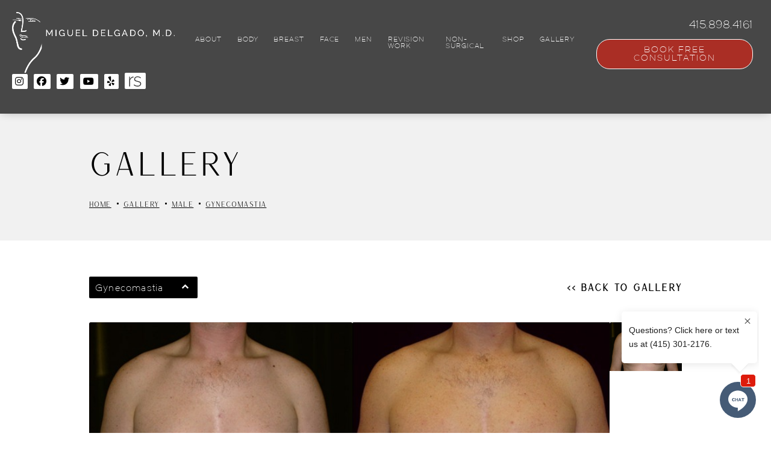

--- FILE ---
content_type: text/html; charset=UTF-8
request_url: https://www.dr-delgado.com/gallery/gynecomastia-39350575/
body_size: 15816
content:
<!doctype html>
<html lang="en-US">
	<head>
		<meta charset="UTF-8" />
		<meta name="viewport" content="width=device-width, initial-scale=1" />		


		<script>
			window.tresioConfig = {"siteSettings":{"galleryType":"default","enableCookiesPolicy":null,"client":"Dr. Miguel Delgado"},"forms":{"contact":{"fields":[[{"label":"<h4>Personal Details<\/h4>","type":"label"}],[{"label":"First Name","type":"text","required":true},{"label":"Last Name","type":"text","required":true}],[{"label":"Phone","type":"tel","required":true},{"label":"Email","type":"email","required":true,"class":"email"}],[{"label":"<h4>Attach Photos<\/h4>","type":"label"}],[{"label":"Front View","type":"file"},{"label":"Side View","type":"file","class":"fileupload2"}],[{"label":"<h4>Your Message<\/h4>","type":"label"}],[{"label":"Put your message here","type":"textarea"}],[{"type":"recaptcha","required":true}]]},"virtualConsultation":{"fields":[[{"label":"<h4>Personal Details<\/h4>","type":"label"}],[{"label":"First Name","type":"text","required":true},{"label":"Last Name","type":"text","required":true}],[{"label":"Phone","type":"tel","required":true},{"label":"Email","type":"email","required":true,"class":"email"}],[{"label":"<h4>Attach Photos<\/h4>","type":"label"}],[{"label":"Front View","type":"file"},{"label":"Side View","type":"file","class":"fileupload2"}],[{"label":"<h4>Your Message<\/h4>","type":"label"}],[{"label":"Put your message here","type":"textarea","hideLabel":"true"}],[{"type":"recaptcha","required":true}]]},"virtualConsultation-old":{"fields":[[{"label":"Your Information","type":"label"}],[{"label":"First Name","type":"text","required":true},{"label":"Last Name","type":"text","required":true}],[{"label":"Phone","type":"tel","required":true},{"label":"Email","type":"email","required":true}],[{"label":"Address","type":"text"}],[{"label":"Age","type":"number"},{"label":"Gender","type":"text"}],[{"label":"Procedure of Interest","type":"text"},{"label":"Procedure Timing","type":"select","options":{"within0-2months":"Within 0-2 Months","3-6months":"3-6 Months","6-9months":"6-9 Months","9-12months":"9-12 Months","+12months":"+12 Months"}}],[{"label":"Question / Message","type":"textarea"}],[{"label":"Attach Files","type":"label"}],[{"label":"File Upload","type":"file"}],[{"type":"recaptcha","required":true}]]}},"search":{"items":[],"terms":[]},"recaptchaVersion":"v3","recaptchaV2SiteKey":"6LcMxPYaAAAAAJFooKgcJEZJYqTlFvB94x-wDwKI","recaptchaV3SiteKey":"6LcUxPYaAAAAAE-CuXbt4Pyl_BgcYYOyGcaNyKgY","bodyClass":"home","environment":"production"};
		</script>
		<link href="https://www.googletagmanager.com" rel="dns-prefetch">
		<link href="https://www.googletagmanager.com/gtag/js?id=UA-64555422-1" rel="preload">
		<script async defer src="https://www.googletagmanager.com/gtag/js?id=UA-64555422-1" type="text/javascript"></script>

		<meta name='robots' content='index, follow, max-image-preview:large, max-snippet:-1, max-video-preview:-1' />

	<!-- This site is optimized with the Yoast SEO Premium plugin v26.4 (Yoast SEO v26.4) - https://yoast.com/wordpress/plugins/seo/ -->
	<title>Gynecomastia Before &amp; After Photos Lotus, CA | Patient 39350575</title>
	<meta name="description" content="See before and after photos of patient 39350575 who has received Gynecomastia services from Dr. Miguel Delgado" />
	<link rel="canonical" href="https://www.dr-delgado.com/gallery/gynecomastia-39350575/" />
	<meta property="og:locale" content="en_US" />
	<meta property="og:type" content="article" />
	<meta property="og:title" content="Case #0686" />
	<meta property="og:description" content="See before and after photos of patient 39350575 who has received Gynecomastia services from Dr. Miguel Delgado" />
	<meta property="og:url" content="https://www.dr-delgado.com/gallery/gynecomastia-39350575/" />
	<meta property="og:site_name" content="Miguel Delgado, MD" />
	<meta property="article:modified_time" content="2023-09-05T18:25:33+00:00" />
	<meta name="twitter:card" content="summary_large_image" />
	<script type="application/ld+json" class="yoast-schema-graph">{"@context":"https://schema.org","@graph":[{"@type":"WebPage","@id":"https://www.dr-delgado.com/gallery/gynecomastia-39350575/","url":"https://www.dr-delgado.com/gallery/gynecomastia-39350575/","name":"Gynecomastia Before & After Photos Lotus, CA | Patient 39350575","isPartOf":{"@id":"https://www.dr-delgado.com/#website"},"datePublished":"2022-04-14T21:20:37+00:00","dateModified":"2023-09-05T18:25:33+00:00","description":"See before and after photos of patient 39350575 who has received Gynecomastia services from Dr. Miguel Delgado","breadcrumb":{"@id":"https://www.dr-delgado.com/gallery/gynecomastia-39350575/#breadcrumb"},"inLanguage":"en-US","potentialAction":[{"@type":"ReadAction","target":["https://www.dr-delgado.com/gallery/gynecomastia-39350575/"]}]},{"@type":"BreadcrumbList","@id":"https://www.dr-delgado.com/gallery/gynecomastia-39350575/#breadcrumb","itemListElement":[{"@type":"ListItem","position":1,"name":"Home","item":"https://www.dr-delgado.com/"},{"@type":"ListItem","position":2,"name":"Case #0686"}]},{"@type":"WebSite","@id":"https://www.dr-delgado.com/#website","url":"https://www.dr-delgado.com/","name":"Miguel Delgado, MD","description":"","publisher":{"@id":"https://www.dr-delgado.com/#organization"},"potentialAction":[{"@type":"SearchAction","target":{"@type":"EntryPoint","urlTemplate":"https://www.dr-delgado.com/?s={search_term_string}"},"query-input":{"@type":"PropertyValueSpecification","valueRequired":true,"valueName":"search_term_string"}}],"inLanguage":"en-US"},{"@type":"Organization","@id":"https://www.dr-delgado.com/#organization","name":"Miguel Delgado, MD","url":"https://www.dr-delgado.com/","logo":{"@type":"ImageObject","inLanguage":"en-US","@id":"https://www.dr-delgado.com/#/schema/logo/image/","url":"https://www.dr-delgado.com/wp-content/uploads/2022/04/1620855022-logo-black-9.png","contentUrl":"https://www.dr-delgado.com/wp-content/uploads/2022/04/1620855022-logo-black-9.png","width":476,"height":30,"caption":"Miguel Delgado, MD"},"image":{"@id":"https://www.dr-delgado.com/#/schema/logo/image/"}}]}</script>
	<!-- / Yoast SEO Premium plugin. -->


<link rel='dns-prefetch' href='//kit.fontawesome.com' />
<link rel="alternate" type="application/rss+xml" title="Miguel Delgado, MD &raquo; Case #0686 Comments Feed" href="https://www.dr-delgado.com/gallery/gynecomastia-39350575/feed/" />
<link rel="alternate" title="oEmbed (JSON)" type="application/json+oembed" href="https://www.dr-delgado.com/wp-json/oembed/1.0/embed?url=https%3A%2F%2Fwww.dr-delgado.com%2Fgallery%2Fgynecomastia-39350575%2F" />
<link rel="alternate" title="oEmbed (XML)" type="text/xml+oembed" href="https://www.dr-delgado.com/wp-json/oembed/1.0/embed?url=https%3A%2F%2Fwww.dr-delgado.com%2Fgallery%2Fgynecomastia-39350575%2F&#038;format=xml" />
		<!-- This site uses the Google Analytics by MonsterInsights plugin v9.10.0 - Using Analytics tracking - https://www.monsterinsights.com/ -->
		<!-- Note: MonsterInsights is not currently configured on this site. The site owner needs to authenticate with Google Analytics in the MonsterInsights settings panel. -->
					<!-- No tracking code set -->
				<!-- / Google Analytics by MonsterInsights -->
		<style id='wp-img-auto-sizes-contain-inline-css' type='text/css'>
img:is([sizes=auto i],[sizes^="auto," i]){contain-intrinsic-size:3000px 1500px}
/*# sourceURL=wp-img-auto-sizes-contain-inline-css */
</style>
<style id='wp-emoji-styles-inline-css' type='text/css'>

	img.wp-smiley, img.emoji {
		display: inline !important;
		border: none !important;
		box-shadow: none !important;
		height: 1em !important;
		width: 1em !important;
		margin: 0 0.07em !important;
		vertical-align: -0.1em !important;
		background: none !important;
		padding: 0 !important;
	}
/*# sourceURL=wp-emoji-styles-inline-css */
</style>
<style id='wp-block-library-inline-css' type='text/css'>
:root{--wp-block-synced-color:#7a00df;--wp-block-synced-color--rgb:122,0,223;--wp-bound-block-color:var(--wp-block-synced-color);--wp-editor-canvas-background:#ddd;--wp-admin-theme-color:#007cba;--wp-admin-theme-color--rgb:0,124,186;--wp-admin-theme-color-darker-10:#006ba1;--wp-admin-theme-color-darker-10--rgb:0,107,160.5;--wp-admin-theme-color-darker-20:#005a87;--wp-admin-theme-color-darker-20--rgb:0,90,135;--wp-admin-border-width-focus:2px}@media (min-resolution:192dpi){:root{--wp-admin-border-width-focus:1.5px}}.wp-element-button{cursor:pointer}:root .has-very-light-gray-background-color{background-color:#eee}:root .has-very-dark-gray-background-color{background-color:#313131}:root .has-very-light-gray-color{color:#eee}:root .has-very-dark-gray-color{color:#313131}:root .has-vivid-green-cyan-to-vivid-cyan-blue-gradient-background{background:linear-gradient(135deg,#00d084,#0693e3)}:root .has-purple-crush-gradient-background{background:linear-gradient(135deg,#34e2e4,#4721fb 50%,#ab1dfe)}:root .has-hazy-dawn-gradient-background{background:linear-gradient(135deg,#faaca8,#dad0ec)}:root .has-subdued-olive-gradient-background{background:linear-gradient(135deg,#fafae1,#67a671)}:root .has-atomic-cream-gradient-background{background:linear-gradient(135deg,#fdd79a,#004a59)}:root .has-nightshade-gradient-background{background:linear-gradient(135deg,#330968,#31cdcf)}:root .has-midnight-gradient-background{background:linear-gradient(135deg,#020381,#2874fc)}:root{--wp--preset--font-size--normal:16px;--wp--preset--font-size--huge:42px}.has-regular-font-size{font-size:1em}.has-larger-font-size{font-size:2.625em}.has-normal-font-size{font-size:var(--wp--preset--font-size--normal)}.has-huge-font-size{font-size:var(--wp--preset--font-size--huge)}.has-text-align-center{text-align:center}.has-text-align-left{text-align:left}.has-text-align-right{text-align:right}.has-fit-text{white-space:nowrap!important}#end-resizable-editor-section{display:none}.aligncenter{clear:both}.items-justified-left{justify-content:flex-start}.items-justified-center{justify-content:center}.items-justified-right{justify-content:flex-end}.items-justified-space-between{justify-content:space-between}.screen-reader-text{border:0;clip-path:inset(50%);height:1px;margin:-1px;overflow:hidden;padding:0;position:absolute;width:1px;word-wrap:normal!important}.screen-reader-text:focus{background-color:#ddd;clip-path:none;color:#444;display:block;font-size:1em;height:auto;left:5px;line-height:normal;padding:15px 23px 14px;text-decoration:none;top:5px;width:auto;z-index:100000}html :where(.has-border-color){border-style:solid}html :where([style*=border-top-color]){border-top-style:solid}html :where([style*=border-right-color]){border-right-style:solid}html :where([style*=border-bottom-color]){border-bottom-style:solid}html :where([style*=border-left-color]){border-left-style:solid}html :where([style*=border-width]){border-style:solid}html :where([style*=border-top-width]){border-top-style:solid}html :where([style*=border-right-width]){border-right-style:solid}html :where([style*=border-bottom-width]){border-bottom-style:solid}html :where([style*=border-left-width]){border-left-style:solid}html :where(img[class*=wp-image-]){height:auto;max-width:100%}:where(figure){margin:0 0 1em}html :where(.is-position-sticky){--wp-admin--admin-bar--position-offset:var(--wp-admin--admin-bar--height,0px)}@media screen and (max-width:600px){html :where(.is-position-sticky){--wp-admin--admin-bar--position-offset:0px}}
/*wp_block_styles_on_demand_placeholder:696cdd89f40b1*/
/*# sourceURL=wp-block-library-inline-css */
</style>
<style id='classic-theme-styles-inline-css' type='text/css'>
/*! This file is auto-generated */
.wp-block-button__link{color:#fff;background-color:#32373c;border-radius:9999px;box-shadow:none;text-decoration:none;padding:calc(.667em + 2px) calc(1.333em + 2px);font-size:1.125em}.wp-block-file__button{background:#32373c;color:#fff;text-decoration:none}
/*# sourceURL=/wp-includes/css/classic-themes.min.css */
</style>
<link rel='stylesheet' id='related-styles-css' href='https://www.dr-delgado.com/wp-content/plugins/wp-dlm-faq/assets/faq.css?ver=6.9' type='text/css' media='all' />
<link rel='stylesheet' id='style-css' href='https://www.dr-delgado.com/wp-content/themes/pss-theme/style.css?ver=6.9' type='text/css' media='all' />
<link rel='stylesheet' id='swiper-css' href='https://www.dr-delgado.com/wp-content/themes/pss-theme/assets/css/swiper.css?ver=6.9' type='text/css' media='all' />
<link rel='stylesheet' id='global-css' href='https://www.dr-delgado.com/wp-content/themes/pss-theme/assets/css/main.css?ver=6.9' type='text/css' media='all' />
<script type="text/javascript" src="https://www.dr-delgado.com/wp-includes/js/jquery/jquery.min.js?ver=3.7.1" id="jquery-core-js"></script>
<script type="text/javascript" src="https://www.dr-delgado.com/wp-includes/js/jquery/jquery-migrate.min.js?ver=3.4.1" id="jquery-migrate-js"></script>
<script type="text/javascript" src="https://www.dr-delgado.com/wp-includes/js/jquery/ui/core.min.js?ver=1.13.3" id="jquery-ui-core-js"></script>
<script type="text/javascript" src="https://www.dr-delgado.com/wp-includes/js/jquery/ui/mouse.min.js?ver=1.13.3" id="jquery-ui-mouse-js"></script>
<script type="text/javascript" src="https://www.dr-delgado.com/wp-includes/js/jquery/ui/draggable.min.js?ver=1.13.3" id="jquery-ui-draggable-js"></script>
<script type="text/javascript" src="https://www.dr-delgado.com/wp-includes/js/jquery/ui/droppable.min.js?ver=1.13.3" id="jquery-ui-droppable-js"></script>
<script type="text/javascript" src="https://www.dr-delgado.com/wp-includes/js/jquery/ui/sortable.min.js?ver=1.13.3" id="jquery-ui-sortable-js"></script>
<script type="text/javascript" src="https://www.dr-delgado.com/wp-content/plugins/wp-dlm-faq/assets/faq.js?ver=6.9" id="releated-script-js"></script>
<script type="text/javascript" src="https://kit.fontawesome.com/43f01e18f7.js?ver=6.9" id="font-awesome-js"></script>
<link rel="https://api.w.org/" href="https://www.dr-delgado.com/wp-json/" /><link rel="alternate" title="JSON" type="application/json" href="https://www.dr-delgado.com/wp-json/wp/v2/gallery/9700" /><link rel="EditURI" type="application/rsd+xml" title="RSD" href="https://www.dr-delgado.com/xmlrpc.php?rsd" />
<meta name="generator" content="WordPress 6.9" />
<link rel='shortlink' href='https://www.dr-delgado.com/?p=9700' />
<link rel="icon" href="https://www.dr-delgado.com/wp-content/uploads/2023/02/cropped-Dr-Delgado_Favicon3-RED-150x150.png" sizes="32x32" />
<link rel="icon" href="https://www.dr-delgado.com/wp-content/uploads/2023/02/cropped-Dr-Delgado_Favicon3-RED-300x300.png" sizes="192x192" />
<link rel="apple-touch-icon" href="https://www.dr-delgado.com/wp-content/uploads/2023/02/cropped-Dr-Delgado_Favicon3-RED-300x300.png" />
<meta name="msapplication-TileImage" content="https://www.dr-delgado.com/wp-content/uploads/2023/02/cropped-Dr-Delgado_Favicon3-RED-300x300.png" />
<!-- Global site tag (gtag.js) - Google Analytics -->
<script async src="https://www.googletagmanager.com/gtag/js?id=UA-64555422-1"></script>
<script>
  window.dataLayer = window.dataLayer || [];
  function gtag(){dataLayer.push(arguments);}
  gtag('js', new Date());

  gtag('config', 'UA-64555422-1');
</script>
<script type="application/ld+json">
{"@context":"http://schema.org","@type":["Physician","MedicalOrganization"],"founder":{"@type":"Person","knowsAbout":["https://en.wikipedia.org/wiki/Plastic_surgery","https://en.wikipedia.org/wiki/Gynecomastia"],"memberOf":[{"@type":"MedicalOrganization","name":"The American Board of Plastic Surgery, Inc.","@id":"https://www.abplasticsurgery.org/"},{"@type":"MedicalOrganization","name":"American Society of Plastic Surgeons","@id":"https://www.plasticsurgery.org/"}],"medicalSpecialty":"PlasticSurgery","awards":["Castle Connolly Top Regional Doctor – 2015-2018","Castle Connolly Top Doctor – 2015","San Francisco magazine Top Doctors – 2010, 2016, 2017","415 Top Doctors – 2018","Sonoma County magazine top Plastic Surgeon – 2016, 2017","America’s Most Honored Professionals Top 1% – 2016-2018","Vitals’ Patients’ Choice Award – 2008-2018","Vitals’ On-Time Physician Award – 2014-2018","Vitals’ Compassionate Doctor Award – 2009-2018","Vitals’ Top 10 Doctor by Metro Area Award – 2014"],"worksFor":"https://www.dr-delgado.com/","disambiguatingDescription":"Dr. Delgado takes great pride in his plastic surgery specialty and constantly strives to keep abreast of the latest, most advanced techniques to offer his patients the best options. One quality that sets Dr. Delgado apart from many other surgeons is his passion for patient satisfaction. He is known by those who work with him for his propensity to go the extra distance, he always strives to please patients and deliver results that will fulfill their hopes and expectations.","jobTitle":"Board Certified Plastic Surgeon","honorificPrefix":"Dr.","honorificSuffix":"MD","alumniOf":["https://weill.cornell.edu/","https://www.ccny.cuny.edu/","https://www.ucsf.edu/"]},"address":[{"@type":"PostalAddress","addressLocality":"San Francisco","addressRegion":"CA","postalCode":"94108","streetAddress":"450 Sutter St #2433"},{"@type":"PostalAddress","addressLocality":"Novato","addressRegion":"CA","postalCode":"94945","streetAddress":"165 Rowland Way Suite 300"}],"name":"Miguel Delgado, M.D.","hasmap":"https://www.google.com/maps/place/Miguel+Delgado,+M.D./@37.7896794,-122.4078572,15z/data=!4m5!3m4!1s0x0:0x280f2506a58f113!8m2!3d37.7896794!4d-122.4078572","image":"https://www.datocms-assets.com/47709/1621019571-logo-footer.png","openingHours":["Mo-Fr 08:30-17:00"],"telephone":"(415) 989-2221","url":"https://www.dr-delgado.com/","sameAs":["https://www.instagram.com/migueldelgadomd/","https://www.facebook.com/MiguelDelgadoMD","https://twitter.com/DocDelgado","https://www.youtube.com/user/migueldelgadomd1","https://www.realself.com/dr/miguel-delgado-san-francisco-ca","https://www.yelp.com/biz/miguel-delgado-md-san-francisco-3","https://www.sutterhealth.org/find-doctor/dr-miguel-a-delgado","http://www.cosmeticplasticsurgerystatistics.com/delgado.html","https://www.healthgrades.com/physician/dr-miguel-delgado-xjm8b","https://health.usnews.com/doctors/miguel-delgado-445538","https://www.linkedin.com/in/miguel-delgado-md-1098b819","https://www.gynecomastia-specialist.com/","https://www.doximity.com/cv/drdelgado","https://birdeye.com/miguel-delgado-md-153019917948817","https://doctor.webmd.com/doctor/miguel-delgado-jr-26aeb770-9b6a-4b16-bc20-5ab497acc869-overview","https://www.castleconnolly.com/top-doctors/miguel-a-delgado-plastic-surgery-84cc004766"],"areaServed":[{"@type":"City","name":"San Francisco, California","@id":"https://en.wikipedia.org/wiki/San_Francisco"},{"@type":"City","name":"Novato, California","@id":"https://en.wikipedia.org/wiki/Novato,_California"},{"@type":"City","name":"Bay Area, California","@id":"https://en.wikipedia.org/wiki/San_Francisco_Bay_Area"},{"@type":"State","name":"California","@id":"https://en.wikipedia.org/wiki/California"}]}
</script>
<script type="application/ld+json">{"@context":"http://schema.org","@type":"Product","@id":"rs_widget_509","name":"Dr. Miguel Delgado, MD","image":"https://www.dr-delgado.com/wp-content/uploads/2022/05/1620849392-team-miguel-delgado.jpg","aggregateRating":{"@type":"AggregateRating","ratingValue":4.8,"ratingCount":652},"offers":{"@type":"Offer","priceCurrency":"USD","price":"0","itemCondition":"https://schema.org/NewCondition","availability":"https://schema.org/InStock"}}</script>
<meta name="nitro-verify" content="nitro-62839ea7cb504226ff063fa0570d4e070d920db739a37">
		<!-- Global site tag (gtag.js) - Google Ads: 1027762371 --> <script async src="https://www.googletagmanager.com/gtag/js?id=AW-1027762371"></script> <script> window.dataLayer = window.dataLayer || []; function gtag(){dataLayer.push(arguments);} gtag('js', new Date()); gtag('config', 'AW-1027762371'); </script>
		<script> gtag('config', 'AW-1027762371/V57BCJXSyb4DEMPRieoD', { 'phone_conversion_number': '415.898.4161' }); </script>

		
<!-- Google Tag Manager -->
<script>(function(w,d,s,l,i){w[l]=w[l]||[];w[l].push({'gtm.start':
new Date().getTime(),event:'gtm.js'});var f=d.getElementsByTagName(s)[0],
j=d.createElement(s),dl=l!='dataLayer'?'&l='+l:'';j.async=true;j.src=
'https://www.googletagmanager.com/gtm.js?id='+i+dl;f.parentNode.insertBefore(j,f);
})(window,document,'script','dataLayer','GTM-NHRGJTFR');</script>
<!-- End Google Tag Manager -->
		
<!-- Google Tag Manager -->
<script>(function(w,d,s,l,i){w[l]=w[l]||[];w[l].push({'gtm.start':
new Date().getTime(),event:'gtm.js'});var f=d.getElementsByTagName(s)[0],
j=d.createElement(s),dl=l!='dataLayer'?'&l='+l:'';j.async=true;j.src=
'https://www.googletagmanager.com/gtm.js?id='+i+dl;f.parentNode.insertBefore(j,f);
})(window,document,'script','dataLayer','GTM-KDHDMMZ9');</script>
<!-- End Google Tag Manager -->
	</head>
	<body class="wp-singular gallery-template-default single single-gallery postid-9700 wp-theme-pss-theme">
<!-- Google Tag Manager (noscript) -->
<noscript><iframe src="https://www.googletagmanager.com/ns.html?id=GTM-KDHDMMZ9"
height="0" width="0" style="display:none;visibility:hidden"></iframe></noscript>
<!-- End Google Tag Manager (noscript) -->
	<div id="page" class="site">
		<ul aria-label="Accessibility Menu" class="partial_a11y_menu tresio-accessibility-menu" data-s3-partial="">
			<li><a aria-label="Accessibility Tools" class="tresio-ada-toggle" href="#" role="button">Accessibility Tools</a></li>
			<li><a aria-label="Skip to main content" href="#main" role="button">Skip to main content</a></li>
		</ul>
		<header class="partial_nav_header dark" data-s3-partial="">
		   <div class="row">
			  <div class="inner">
			  	 				 <div class="logo-holder">
					<a href="https://www.dr-delgado.com">
					   
						  <img alt="Dr. Miguel Delgado Website Logo" data-lazyload-src="https://www.dr-delgado.com/wp-content/uploads/2022/03/1621363205-logo-menu.png" draggable="false" height="226px" src="https://www.dr-delgado.com/wp-content/uploads/2022/03/1621363205-logo-menu.png" width="610px">
					   
					</a>
				 </div>
				 
				 <div class="nav-links">
					
					<nav class="tresio-nav" data-breakpoint-mobile="640" data-breakpoint-tablet="1024" data-dropdown-label="" data-hamburger-color="#979797" data-hamburger-color-expanded="#979797" data-menu-offset="0" data-menu-offset-mobile="0" data-type-desktop="horizontal" data-type-mobile="hamburger" data-type-tablet="hamburger" data-variant-desktop="focus" data-variant-mobile="default" data-variant-tablet="default">

					   <ul class="list partial_nav" data-s3-partial="">
						  <li id="menu-item-13856" class="menu-item menu-item-type-post_type menu-item-object-page menu-item-home menu-item-13856"><a href="https://www.dr-delgado.com/">Home</a></li>
<li id="menu-item-13857" class="menu-item menu-item-type-custom menu-item-object-custom menu-item-has-children menu-item-13857"><a href="/about/">About</a>
<ul class="sub-menu">
	<li id="menu-item-13858" class="menu-item menu-item-type-custom menu-item-object-custom menu-item-13858"><a href="/about/plastic-surgeon/">Dr. Miguel Delgado</a></li>
	<li id="menu-item-13860" class="menu-item menu-item-type-custom menu-item-object-custom menu-item-13860"><a href="/about/meet-the-team/">Meet the Team</a></li>
	<li id="menu-item-14437" class="menu-item menu-item-type-post_type menu-item-object-page menu-item-14437"><a href="https://www.dr-delgado.com/blog/">Blog</a></li>
	<li id="menu-item-17025" class="menu-item menu-item-type-post_type menu-item-object-page menu-item-17025"><a href="https://www.dr-delgado.com/financing/">Financing</a></li>
	<li id="menu-item-15597" class="menu-item menu-item-type-post_type menu-item-object-page menu-item-15597"><a href="https://www.dr-delgado.com/in-the-media/">In the Media</a></li>
	<li id="menu-item-13861" class="menu-item menu-item-type-custom menu-item-object-custom menu-item-13861"><a href="/about/testimonials/">Unparalleled Reviews</a></li>
	<li id="menu-item-13862" class="menu-item menu-item-type-custom menu-item-object-custom menu-item-13862"><a href="/about/videos/">Videos</a></li>
	<li id="menu-item-13863" class="menu-item menu-item-type-custom menu-item-object-custom menu-item-13863"><a href="/about/out-of-town-patients/">Out of Town Patients</a></li>
	<li id="menu-item-13864" class="menu-item menu-item-type-custom menu-item-object-custom menu-item-has-children menu-item-13864"><a href="/about/our-locations/">Our Locations</a>
	<ul class="sub-menu">
		<li id="menu-item-13865" class="menu-item menu-item-type-custom menu-item-object-custom menu-item-13865"><a href="/about/our-locations/san-francisco-office/">San Francisco Office</a></li>
		<li id="menu-item-13866" class="menu-item menu-item-type-custom menu-item-object-custom menu-item-13866"><a href="/about/our-locations/novato-office/">Novato Office</a></li>
	</ul>
</li>
	<li id="menu-item-15382" class="menu-item menu-item-type-post_type menu-item-object-page menu-item-15382"><a href="https://www.dr-delgado.com/about/our-locations/locations-we-serve/">Locations We Serve</a></li>
	<li id="menu-item-15669" class="menu-item menu-item-type-custom menu-item-object-custom menu-item-15669"><a href="https://es.dr-delgado.com/">Spanish</a></li>
</ul>
</li>
<li id="menu-item-13867" class="menu-item menu-item-type-custom menu-item-object-custom menu-item-has-children menu-item-13867"><a href="/body/">Body</a>
<ul class="sub-menu">
	<li id="menu-item-13868" class="menu-item menu-item-type-custom menu-item-object-custom menu-item-13868"><a href="/body/mommy-makeover/">Mommy Makeover</a></li>
	<li id="menu-item-13869" class="menu-item menu-item-type-custom menu-item-object-custom menu-item-13869"><a href="/body/tummy-tuck-san-francisco/">Tummy Tuck</a></li>
	<li id="menu-item-13870" class="menu-item menu-item-type-custom menu-item-object-custom menu-item-13870"><a href="/body/arm-lift/">Arm Lift</a></li>
	<li id="menu-item-13871" class="menu-item menu-item-type-custom menu-item-object-custom menu-item-13871"><a href="/body/brazilian-butt-lift/">Brazilian Butt Lift</a></li>
	<li id="menu-item-13872" class="menu-item menu-item-type-custom menu-item-object-custom menu-item-13872"><a href="/body/post-bariatric-body-contouring/">Post-Bariatric Body Contouring</a></li>
	<li id="menu-item-13873" class="menu-item menu-item-type-custom menu-item-object-custom menu-item-13873"><a href="/body/thigh-lift/">Thigh Lift</a></li>
	<li id="menu-item-13874" class="menu-item menu-item-type-custom menu-item-object-custom menu-item-13874"><a href="/body/liposuction/">Liposuction</a></li>
</ul>
</li>
<li id="menu-item-13875" class="menu-item menu-item-type-custom menu-item-object-custom menu-item-has-children menu-item-13875"><a href="/breast/">Breast</a>
<ul class="sub-menu">
	<li id="menu-item-13876" class="menu-item menu-item-type-custom menu-item-object-custom menu-item-13876"><a href="/breast/breast-augmentation/">Breast Augmentation</a></li>
	<li id="menu-item-13877" class="menu-item menu-item-type-custom menu-item-object-custom menu-item-13877"><a href="/breast/breast-lift/">Breast Lift</a></li>
	<li id="menu-item-13878" class="menu-item menu-item-type-custom menu-item-object-custom menu-item-13878"><a href="/breast/breast-reduction/">Breast Reduction</a></li>
	<li id="menu-item-13879" class="menu-item menu-item-type-custom menu-item-object-custom menu-item-13879"><a href="/breast/breast-reduction-via-liposuction/">Breast Reduction via Liposuction</a></li>
	<li id="menu-item-13880" class="menu-item menu-item-type-custom menu-item-object-custom menu-item-13880"><a href="/breast/breast-implant-removal/">Breast Implant Removal</a></li>
	<li id="menu-item-13881" class="menu-item menu-item-type-custom menu-item-object-custom menu-item-13881"><a href="/breast/ftm-top-surgery/">FTM Top Surgery</a></li>
	<li id="menu-item-13882" class="menu-item menu-item-type-custom menu-item-object-custom menu-item-13882"><a href="/breast/mtf-top-surgery/">MTF Top Surgery</a></li>
</ul>
</li>
<li id="menu-item-13883" class="menu-item menu-item-type-custom menu-item-object-custom menu-item-has-children menu-item-13883"><a href="/face/">Face</a>
<ul class="sub-menu">
	<li id="menu-item-14978" class="menu-item menu-item-type-post_type menu-item-object-page menu-item-14978"><a href="https://www.dr-delgado.com/buccal-fat-pad-removal-surgery-in-san-francisco-procedure-candidates-cost-and-complications/">Buccal Fat Pad Removal</a></li>
	<li id="menu-item-13884" class="menu-item menu-item-type-custom menu-item-object-custom menu-item-13884"><a href="/face/facelift/">Facelift</a></li>
	<li id="menu-item-17258" class="menu-item menu-item-type-post_type menu-item-object-page menu-item-17258"><a href="https://www.dr-delgado.com/face/deep-plane-facelift/">Deep Plane Facelift</a></li>
	<li id="menu-item-13885" class="menu-item menu-item-type-custom menu-item-object-custom menu-item-13885"><a href="/face/neck-lift-san-francisco/">Neck Lift</a></li>
	<li id="menu-item-13886" class="menu-item menu-item-type-custom menu-item-object-custom menu-item-13886"><a href="/face/rhinoplasty/">Rhinoplasty</a></li>
	<li id="menu-item-13887" class="menu-item menu-item-type-custom menu-item-object-custom menu-item-13887"><a href="/face/brow-lift-forehead-lift/">Brow Lift/Forehead Lift</a></li>
	<li id="menu-item-13888" class="menu-item menu-item-type-custom menu-item-object-custom menu-item-13888"><a href="/face/eyelid-surgery/">Eyelid Surgery</a></li>
	<li id="menu-item-13889" class="menu-item menu-item-type-custom menu-item-object-custom menu-item-13889"><a href="/face/chin-augmentation-san-francisco/">Chin Augmentation</a></li>
</ul>
</li>
<li id="menu-item-13890" class="menu-item menu-item-type-custom menu-item-object-custom menu-item-has-children menu-item-13890"><a href="/male/">Men</a>
<ul class="sub-menu">
	<li id="menu-item-13891" class="menu-item menu-item-type-custom menu-item-object-custom menu-item-has-children menu-item-13891"><a href="/male/gynecomastia-surgery/">Gynecomastia Surgery</a>
	<ul class="sub-menu">
		<li id="menu-item-13892" class="menu-item menu-item-type-custom menu-item-object-custom menu-item-13892"><a href="/male/gynecomastia-surgery/what-causes-gynecomastia/">What Causes Gynecomastia?</a></li>
		<li id="menu-item-13893" class="menu-item menu-item-type-custom menu-item-object-custom menu-item-13893"><a href="/male/gynecomastia-surgery/types-of-gynecomastia/">Types of Gynecomastia</a></li>
		<li id="menu-item-13894" class="menu-item menu-item-type-custom menu-item-object-custom menu-item-13894"><a href="/revision-work/gynecomastia-revision/">Gynecomastia Revision</a></li>
	</ul>
</li>
	<li id="menu-item-13895" class="menu-item menu-item-type-custom menu-item-object-custom menu-item-13895"><a href="/male/daddy-makeover/">Daddy Makeover</a></li>
	<li id="menu-item-13896" class="menu-item menu-item-type-custom menu-item-object-custom menu-item-13896"><a href="/male/eyelid-surgery-for-men/">Eyelid Surgery for Men</a></li>
	<li id="menu-item-13897" class="menu-item menu-item-type-custom menu-item-object-custom menu-item-13897"><a href="/male/facelift-for-men/">Facelift for Men</a></li>
	<li id="menu-item-13898" class="menu-item menu-item-type-custom menu-item-object-custom menu-item-13898"><a href="/male/rhinoplasty-for-men/">Rhinoplasty for Men</a></li>
</ul>
</li>
<li id="menu-item-13899" class="menu-item menu-item-type-custom menu-item-object-custom menu-item-has-children menu-item-13899"><a href="/revision-work/">Revision Work</a>
<ul class="sub-menu">
	<li id="menu-item-13900" class="menu-item menu-item-type-custom menu-item-object-custom menu-item-13900"><a href="/revision-work/breast-implant-revision/">Breast Implant Revision</a></li>
	<li id="menu-item-13901" class="menu-item menu-item-type-custom menu-item-object-custom menu-item-13901"><a href="/breast/breast-implant-removal/">Breast Implant Removal</a></li>
	<li id="menu-item-13902" class="menu-item menu-item-type-custom menu-item-object-custom menu-item-13902"><a href="/revision-work/gynecomastia-revision/">Gynecomastia Revision</a></li>
	<li id="menu-item-13903" class="menu-item menu-item-type-custom menu-item-object-custom menu-item-13903"><a href="/revision-work/tummy-tuck-revision/">Tummy Tuck Revision</a></li>
	<li id="menu-item-13904" class="menu-item menu-item-type-custom menu-item-object-custom menu-item-13904"><a href="/revision-work/facelift-revision/">Facelift Revision</a></li>
</ul>
</li>
<li id="menu-item-14434" class="menu-item menu-item-type-post_type menu-item-object-page menu-item-has-children menu-item-14434"><a href="https://www.dr-delgado.com/non-surgical/">Non-Surgical</a>
<ul class="sub-menu">
	<li id="menu-item-14446" class="menu-item menu-item-type-post_type menu-item-object-page menu-item-has-children menu-item-14446"><a href="https://www.dr-delgado.com/non-surgical/injectables/">Injectables</a>
	<ul class="sub-menu">
		<li id="menu-item-14552" class="menu-item menu-item-type-post_type menu-item-object-page menu-item-14552"><a href="https://www.dr-delgado.com/non-surgical/injectables/botox/">BOTOX®</a></li>
		<li id="menu-item-14551" class="menu-item menu-item-type-post_type menu-item-object-page menu-item-14551"><a href="https://www.dr-delgado.com/non-surgical/injectables/juvederm/">Juvéderm</a></li>
		<li id="menu-item-14550" class="menu-item menu-item-type-post_type menu-item-object-page menu-item-14550"><a href="https://www.dr-delgado.com/non-surgical/injectables/restylane/">Restylane</a></li>
		<li id="menu-item-14549" class="menu-item menu-item-type-post_type menu-item-object-page menu-item-14549"><a href="https://www.dr-delgado.com/non-surgical/injectables/kybella/">Kybella</a></li>
		<li id="menu-item-14600" class="menu-item menu-item-type-custom menu-item-object-custom menu-item-14600"><a href="/non-surgical/injectables/novathreads/">NovaThreads</a></li>
		<li id="menu-item-14609" class="menu-item menu-item-type-custom menu-item-object-custom menu-item-14609"><a href="/non-surgical/injectables/radiesse/">Radiesse</a></li>
	</ul>
</li>
	<li id="menu-item-14642" class="menu-item menu-item-type-post_type menu-item-object-page menu-item-has-children menu-item-14642"><a href="https://www.dr-delgado.com/non-surgical/facial-and-body-rejuvenation/">Facial and Body Rejuvenation</a>
	<ul class="sub-menu">
		<li id="menu-item-14661" class="menu-item menu-item-type-post_type menu-item-object-page menu-item-14661"><a href="https://www.dr-delgado.com/non-surgical/facial-and-body-rejuvenation/skinmedica-skin-peels/">Skinmedica® Skin Peels</a></li>
		<li id="menu-item-14702" class="menu-item menu-item-type-post_type menu-item-object-page menu-item-14702"><a href="https://www.dr-delgado.com/non-surgical/facial-and-body-rejuvenation/smartskin-laser-resurfacing/">SmartSkin®+ Laser Resurfacing</a></li>
		<li id="menu-item-14709" class="menu-item menu-item-type-post_type menu-item-object-page menu-item-14709"><a href="https://www.dr-delgado.com/non-surgical/facial-and-body-rejuvenation/sun-damage-treatment/">Sun Damage Treatment</a></li>
		<li id="menu-item-14714" class="menu-item menu-item-type-post_type menu-item-object-page menu-item-14714"><a href="https://www.dr-delgado.com/non-surgical/facial-and-body-rejuvenation/wrinkle-reduction/">Wrinkle Reduction</a></li>
	</ul>
</li>
	<li id="menu-item-14716" class="menu-item menu-item-type-post_type menu-item-object-page menu-item-14716"><a href="https://www.dr-delgado.com/non-surgical/coolsculpting/">CoolSculpting</a></li>
	<li id="menu-item-14667" class="menu-item menu-item-type-post_type menu-item-object-page menu-item-14667"><a href="https://www.dr-delgado.com/non-surgical/delgadomd-skincare-products/">DelgadoMD Skincare Products</a></li>
	<li id="menu-item-14748" class="menu-item menu-item-type-custom menu-item-object-custom menu-item-14748"><a href="https://dr-delgado.brilliantconnections.com/">Shop</a></li>
</ul>
</li>
<li id="menu-item-13926" class="menu-item menu-item-type-custom menu-item-object-custom menu-item-13926"><a href="https://dr-delgado.brilliantconnections.com/">Shop</a></li>
<li id="menu-item-14337" class="menu-item menu-item-type-post_type menu-item-object-page menu-item-has-children menu-item-14337"><a href="https://www.dr-delgado.com/gallery/">Gallery</a>
<ul class="sub-menu">
	<li id="menu-item-14338" class="menu-item menu-item-type-post_type menu-item-object-page menu-item-14338"><a href="https://www.dr-delgado.com/about/videos/">Videos</a></li>
	<li id="menu-item-14340" class="menu-item menu-item-type-taxonomy menu-item-object-gallery-category menu-item-has-children menu-item-14340"><a href="https://www.dr-delgado.com/gallery-category/body/">Body</a>
	<ul class="sub-menu">
		<li id="menu-item-14341" class="menu-item menu-item-type-taxonomy menu-item-object-gallery-category menu-item-14341"><a href="https://www.dr-delgado.com/gallery-category/arm-lift/">Arm Lift</a></li>
		<li id="menu-item-14342" class="menu-item menu-item-type-taxonomy menu-item-object-gallery-category menu-item-14342"><a href="https://www.dr-delgado.com/gallery-category/liposuction/">Liposuction</a></li>
		<li id="menu-item-14343" class="menu-item menu-item-type-taxonomy menu-item-object-gallery-category menu-item-14343"><a href="https://www.dr-delgado.com/gallery-category/mommy-makeover/">Mommy Makeover</a></li>
		<li id="menu-item-14344" class="menu-item menu-item-type-taxonomy menu-item-object-gallery-category menu-item-14344"><a href="https://www.dr-delgado.com/gallery-category/thigh-lift-and-buttocks/">Thigh Lift and Buttocks</a></li>
		<li id="menu-item-14345" class="menu-item menu-item-type-taxonomy menu-item-object-gallery-category menu-item-14345"><a href="https://www.dr-delgado.com/gallery-category/tummy-tuck/">Tummy Tuck</a></li>
	</ul>
</li>
	<li id="menu-item-14346" class="menu-item menu-item-type-taxonomy menu-item-object-gallery-category menu-item-has-children menu-item-14346"><a href="https://www.dr-delgado.com/gallery-category/breast/">Breast</a>
	<ul class="sub-menu">
		<li id="menu-item-14347" class="menu-item menu-item-type-taxonomy menu-item-object-gallery-category menu-item-14347"><a href="https://www.dr-delgado.com/gallery-category/breast-augmentation/">Breast Augmentation</a></li>
		<li id="menu-item-14348" class="menu-item menu-item-type-taxonomy menu-item-object-gallery-category menu-item-14348"><a href="https://www.dr-delgado.com/gallery-category/breast-reduction-t-incision/">Breast Reduction T Incision</a></li>
		<li id="menu-item-14349" class="menu-item menu-item-type-taxonomy menu-item-object-gallery-category menu-item-14349"><a href="https://www.dr-delgado.com/gallery-category/breast-reduction-vertical/">Breast Reduction Vertical</a></li>
		<li id="menu-item-14350" class="menu-item menu-item-type-taxonomy menu-item-object-gallery-category menu-item-14350"><a href="https://www.dr-delgado.com/gallery-category/mtf-breast-augmentation/">MTF Breast Augmentation</a></li>
		<li id="menu-item-14351" class="menu-item menu-item-type-taxonomy menu-item-object-gallery-category menu-item-14351"><a href="https://www.dr-delgado.com/gallery-category/peri-areolar-breast-lift/">Peri-areolar Breast Lift</a></li>
		<li id="menu-item-14352" class="menu-item menu-item-type-taxonomy menu-item-object-gallery-category menu-item-14352"><a href="https://www.dr-delgado.com/gallery-category/revision-breast-surgery/">Revision Breast Surgery</a></li>
		<li id="menu-item-14353" class="menu-item menu-item-type-taxonomy menu-item-object-gallery-category menu-item-14353"><a href="https://www.dr-delgado.com/gallery-category/vertical-and-inverted-t-breast-lift/">Vertical and Inverted T Breast Lift</a></li>
	</ul>
</li>
	<li id="menu-item-14354" class="menu-item menu-item-type-taxonomy menu-item-object-gallery-category menu-item-has-children menu-item-14354"><a href="https://www.dr-delgado.com/gallery-category/face/">Face</a>
	<ul class="sub-menu">
		<li id="menu-item-14355" class="menu-item menu-item-type-taxonomy menu-item-object-gallery-category menu-item-14355"><a href="https://www.dr-delgado.com/gallery-category/brow-lift/">Brow Lift</a></li>
		<li id="menu-item-14356" class="menu-item menu-item-type-taxonomy menu-item-object-gallery-category menu-item-14356"><a href="https://www.dr-delgado.com/gallery-category/chin-augmentation/">Chin Augmentation</a></li>
		<li id="menu-item-14357" class="menu-item menu-item-type-taxonomy menu-item-object-gallery-category menu-item-14357"><a href="https://www.dr-delgado.com/gallery-category/eyelid-surgery/">Eyelid Surgery</a></li>
		<li id="menu-item-14358" class="menu-item menu-item-type-taxonomy menu-item-object-gallery-category menu-item-14358"><a href="https://www.dr-delgado.com/gallery-category/facelift/">Facelift</a></li>
		<li id="menu-item-14359" class="menu-item menu-item-type-taxonomy menu-item-object-gallery-category menu-item-14359"><a href="https://www.dr-delgado.com/gallery-category/neck-lift/">Neck Lift</a></li>
		<li id="menu-item-14360" class="menu-item menu-item-type-taxonomy menu-item-object-gallery-category menu-item-14360"><a href="https://www.dr-delgado.com/gallery-category/rhinoplasty/">Rhinoplasty</a></li>
		<li id="menu-item-14361" class="menu-item menu-item-type-taxonomy menu-item-object-gallery-category menu-item-14361"><a href="https://www.dr-delgado.com/gallery-category/ultherapy/">Ultherapy</a></li>
	</ul>
</li>
	<li id="menu-item-14362" class="menu-item menu-item-type-taxonomy menu-item-object-gallery-category current-gallery-ancestor menu-item-has-children menu-item-14362"><a href="https://www.dr-delgado.com/gallery-category/male/">Male</a>
	<ul class="sub-menu">
		<li id="menu-item-15089" class="menu-item menu-item-type-custom menu-item-object-custom menu-item-15089"><a href="https://www.dr-delgado.com/gallery-category/gynecomastia/">Gynecomastia</a></li>
		<li id="menu-item-14363" class="menu-item menu-item-type-taxonomy menu-item-object-gallery-category menu-item-14363"><a href="https://www.dr-delgado.com/gallery-category/daddy-makeover/">Daddy Makeover</a></li>
		<li id="menu-item-14364" class="menu-item menu-item-type-taxonomy menu-item-object-gallery-category menu-item-14364"><a href="https://www.dr-delgado.com/gallery-category/ftm-surgery/">FTM Surgery</a></li>
		<li id="menu-item-14365" class="menu-item menu-item-type-taxonomy menu-item-object-gallery-category menu-item-14365"><a href="https://www.dr-delgado.com/gallery-category/male-chin-augmentation/">Male Chin Augmentation</a></li>
		<li id="menu-item-14366" class="menu-item menu-item-type-taxonomy menu-item-object-gallery-category menu-item-14366"><a href="https://www.dr-delgado.com/gallery-category/male-eyelid-surgery/">Male Eyelid Surgery</a></li>
		<li id="menu-item-14367" class="menu-item menu-item-type-taxonomy menu-item-object-gallery-category menu-item-14367"><a href="https://www.dr-delgado.com/gallery-category/male-facelift/">Male Facelift</a></li>
		<li id="menu-item-14368" class="menu-item menu-item-type-taxonomy menu-item-object-gallery-category menu-item-14368"><a href="https://www.dr-delgado.com/gallery-category/male-liposuction/">Male Liposuction</a></li>
		<li id="menu-item-14369" class="menu-item menu-item-type-taxonomy menu-item-object-gallery-category menu-item-14369"><a href="https://www.dr-delgado.com/gallery-category/male-neck-lift/">Male Neck Lift</a></li>
		<li id="menu-item-14370" class="menu-item menu-item-type-taxonomy menu-item-object-gallery-category menu-item-14370"><a href="https://www.dr-delgado.com/gallery-category/male-rhinoplasty/">Male Rhinoplasty</a></li>
		<li id="menu-item-14371" class="menu-item menu-item-type-taxonomy menu-item-object-gallery-category menu-item-14371"><a href="https://www.dr-delgado.com/gallery-category/male-ultherapy/">Ultherapy</a></li>
	</ul>
</li>
</ul>
</li>
	
						
							
							
							  <li class="partial_nav_item" data-s3-partial="">
								 <a href="/virtual-consultations/">Contact</a>
							  </li>

														  <li class="ignore">
								 <div class="info">
									<ul class="partial_socials" data-s3-partial="">
									   										 <li>
											<a aria-label="Dr. Miguel Delgado on Instagram opens in a new tab" href="https://www.instagram.com/migueldelgadomd/" rel="noopener" role="button" target="_blank" title="Dr. Miguel Delgado on Instagram"><i class="fab fa-instagram" aria-hidden="true"></i></a>
										 </li>
										 										 										 <li>
											<a aria-label="Dr. Miguel Delgado on Facebook opens in a new tab" href="https://www.facebook.com/MiguelDelgadoMD" rel="noopener" role="button" target="_blank" title="Dr. Miguel Delgado on Facebook"><i class="fab fa-facebook" aria-hidden="true"></i></a>
										 </li>
										 										 										 <li>
											<a aria-label=" opens in a new tab" href="https://twitter.com/DocDelgado" rel="noopener" role="button" target="_blank" title="Dr. Miguel Delgado on Twitter"><i class="fab fa-twitter" aria-hidden="true"></i></a>
										 </li>
										 										 										 <li>
											<a aria-label=" opens in a new tab" href="https://www.youtube.com/user/migueldelgadomd1" rel="noopener" role="button" target="_blank" title="Dr. Miguel Delgado on Youtube"><i class="fab fa-youtube" aria-hidden="true"></i></a>
										 </li>
										 										 										 <li>
											<a aria-label="Dr. Miguel Delgado on Yelp opens in a new tab" href="https://www.yelp.com/biz/miguel-delgado-md-novato-7" rel="noopener" role="button" target="_blank" title="Dr. Miguel Delgado on Yelp"><i class="fab fa-yelp" aria-hidden="true"></i></a>
										 </li>
										 										 										 <li>
											<a aria-label="Dr. Miguel Delgado on Realself opens in a new tab" href="https://www.realself.com/find/California/Bay-Area/Plastic-Surgeon/Miguel-Delgado" rel="noopener" role="button" target="_blank" title=""><span class="realself-icon" role="presentation"></span></a>
										 </li>
																			</ul>
																		<p><a class="tel ppc-href" href="tel:415.898.4161"><span class="ppc-number">415.898.4161</span></a></p>
																	 </div>
							  </li>
					   </ul>
					</nav>
				 </div>
				 <div class="phone-holder">
					<div class="contact-wrapper">
					   					   <a class="tel ppc-href" href="tel:415.898.4161"><span class="ppc-number">415.898.4161</span></a>
					   					   <!-- 					   <a class="contact" href="/virtual-consultations/">Contact</a>
					    -->
					</div>
					 <div class="buttons">
					   <a class="btn" href="/contact/" data-uw-rm-brl="false">Book Free Consultation</a>					</div>
	
				 </div>
			  </div>
		   </div>
		   <div class="row hide-tablet hide-phablet hide-phone">
			  <ul class="partial_socials">
								 <li>
					<a aria-label="Dr. Miguel Delgado on Instagram opens in a new tab" href="https://www.instagram.com/migueldelgadomd/" rel="noopener" role="button" target="_blank" title="Dr. Miguel Delgado on Instagram"><i class="fab fa-instagram" aria-hidden="true"></i></a>
				 </li>
				 				 				 <li>
					<a aria-label="Dr. Miguel Delgado on Facebook opens in a new tab" href="https://www.facebook.com/MiguelDelgadoMD" rel="noopener" role="button" target="_blank" title="Dr. Miguel Delgado on Facebook"><i class="fab fa-facebook" aria-hidden="true"></i></a>
				 </li>
				 				 				 <li>
					<a aria-label=" opens in a new tab" href="https://twitter.com/DocDelgado" rel="noopener" role="button" target="_blank" title="Dr. Miguel Delgado on Twitter"><i class="fab fa-twitter" aria-hidden="true"></i></a>
				 </li>
				 				 				 <li>
					<a aria-label=" opens in a new tab" href="https://www.youtube.com/user/migueldelgadomd1" rel="noopener" role="button" target="_blank" title="Dr. Miguel Delgado on Youtube"><i class="fab fa-youtube" aria-hidden="true"></i></a>
				 </li>
				 				 				 <li>
					<a aria-label="Dr. Miguel Delgado on Yelp opens in a new tab" href="https://www.yelp.com/biz/miguel-delgado-md-novato-7" rel="noopener" role="button" target="_blank" title="Dr. Miguel Delgado on Yelp"><i class="fab fa-yelp" aria-hidden="true"></i></a>
				 </li>
				 				 				 <li>
					<a aria-label="Dr. Miguel Delgado on Realself opens in a new tab" href="https://www.realself.com/find/California/Bay-Area/Plastic-Surgeon/Miguel-Delgado" rel="noopener" role="button" target="_blank" title=""><span class="realself-icon" role="presentation"></span></a>
				 </li>
				 			  </ul>
		   </div>
		</header>
		

		<main>
		
<!-- ========================== Header Banner =============================== -->
<!-- ========================== End :: Header Banner =============================== -->

	<div class="blog-banner-gaping"></div>
    <div class="partial_gallery_hero banner" data-s3-partial="">
        <div class="row">
            <div class="inner">
                <h1>Gallery</h1>
                <div class="site-breadcrumb default-page-breadcamb">
					<ul class="partial_breadcrumb"></ul><ul class="partial_breadcrumb"><li><a href="https://www.dr-delgado.com">Home</a></li><li><a href="https://www.dr-delgado.com/gallery/">Gallery</a></li><li><a href="https://www.dr-delgado.com/gallery-category/male/">Male</a></li><li><a href="https://www.dr-delgado.com/gallery-category/gynecomastia/">Gynecomastia</a></li></ul>				</div>
            </div>
        </div>
    </div>
    <div class="partial_gallery_item container" data-s3-partial="">
        <div class="row">
            <div class="partial_gallery_dropdown" data-s3-partial="">
                <ul class="dropdown">
                    <div class="selector">						
                        <span>Gynecomastia</span>
                        <span class="icon-left-open"></span>						
                        <ul class="children">
																							<li><a href="https://www.dr-delgado.com/gallery-category/gynecomastia/">Gynecomastia</a></li>
																<li><a href="https://www.dr-delgado.com/gallery-category/male-facelift/">Male Facelift</a></li>
																<li><a href="https://www.dr-delgado.com/gallery-category/male-rhinoplasty/">Male Rhinoplasty</a></li>
																<li><a href="https://www.dr-delgado.com/gallery-category/male-eyelid-surgery/">Male Eyelid Surgery</a></li>
																<li><a href="https://www.dr-delgado.com/gallery-category/male-liposuction/">Male Liposuction</a></li>
																<li><a href="https://www.dr-delgado.com/gallery-category/daddy-makeover/">Daddy Makeover</a></li>
																<li><a href="https://www.dr-delgado.com/gallery-category/male-chin-augmentation/">Male Chin Augmentation</a></li>
																<li><a href="https://www.dr-delgado.com/gallery-category/male-neck-lift/">Male Neck Lift</a></li>
																<li><a href="https://www.dr-delgado.com/gallery-category/ftm-surgery/">FTM Surgery</a></li>
																<li><a href="https://www.dr-delgado.com/gallery-category/male-ultherapy/">Ultherapy</a></li>
																	
							                           
                        </ul>
                    </div>
                </ul>
                <a href="/gallery/" class="link"><b>&lt;&lt; Back to Gallery</b></a>
            </div>
            <div class="partial_gallery_item_sliders double" data-s3-partial="">
                <div class="tns-outer" id="tns1-ow">
                    <div class="tns-liveregion tns-visually-hidden" aria-live="polite" aria-atomic="true">slide <span class="current">4</span>  of 3</div>
                    <div id="tns1-mw" class="tns-ovh tns-ah" >
                        <div class="tns-inner" id="tns1-iw">
                            <div class="item-slider  tns-slider tns-carousel tns-subpixel tns-calc tns-horizontal" id="tns1" style="transform: translate3d(-60%, 0px, 0px);">
								                                <div class="item tns-item" id="tns1-item0" aria-hidden="true" tabindex="-1">
                                    <picture class="">
                                        <source media="(max-width:420px)" srcset="https://www.dr-delgado.com/wp-content/uploads/2022/04/1621015806-6f3d14fd-716f-434a-91c7-d2172169fb08-1.jpeg?auto=format,compress&amp;w=420, https://www.dr-delgado.com/wp-content/uploads/2022/04/1621015806-6f3d14fd-716f-434a-91c7-d2172169fb08-1.jpeg?auto=format,compress&amp;w=630 2x" data-lazyload-srcset="https://www.dr-delgado.com/wp-content/uploads/2022/04/1621015806-6f3d14fd-716f-434a-91c7-d2172169fb08-1.jpeg?auto=format,compress&amp;w=420, https://www.dr-delgado.com/wp-content/uploads/2022/04/1621015806-6f3d14fd-716f-434a-91c7-d2172169fb08-1.jpeg?auto=format,compress&amp;w=630 2x">
                                        <source media="(max-width:800px)" srcset="https://www.dr-delgado.com/wp-content/uploads/2022/04/1621015806-6f3d14fd-716f-434a-91c7-d2172169fb08-1.jpeg?auto=format,compress&amp;w=800, https://www.dr-delgado.com/wp-content/uploads/2022/04/1621015806-6f3d14fd-716f-434a-91c7-d2172169fb08-1.jpeg?auto=format,compress&amp;w=1200 2x" data-lazyload-srcset="https://www.dr-delgado.com/wp-content/uploads/2022/04/1621015806-6f3d14fd-716f-434a-91c7-d2172169fb08-1.jpeg?auto=format,compress&amp;w=800, https://www.dr-delgado.com/wp-content/uploads/2022/04/1621015806-6f3d14fd-716f-434a-91c7-d2172169fb08-1.jpeg?auto=format,compress&amp;w=1200 2x">
                                        <source srcset="https://www.dr-delgado.com/wp-content/uploads/2022/04/1621015806-6f3d14fd-716f-434a-91c7-d2172169fb08-1.jpeg?auto=format,compress&amp;w=800" data-lazyload-srcset="https://www.dr-delgado.com/wp-content/uploads/2022/04/1621015806-6f3d14fd-716f-434a-91c7-d2172169fb08-1.jpeg?auto=format,compress&amp;w=800">
                                        <img src="https://www.dr-delgado.com/wp-content/uploads/2022/04/1621015806-6f3d14fd-716f-434a-91c7-d2172169fb08-1.jpeg?auto=format,compress&amp;w=800" data-lazyload-src="https://www.dr-delgado.com/wp-content/uploads/2022/04/1621015806-6f3d14fd-716f-434a-91c7-d2172169fb08-1.jpeg?auto=format,compress&amp;w=800" loading="lazy" data-lazyload="img" width="800px" height="534px" alt="Rhinoplasty Gallery - Patient 39199821 - Image 1" draggable="false" data-lazyload-loaded="true" class="loaded tns-complete">
                                    </picture>
                                    <picture class="">
                                        <source media="(max-width:420px)" srcset="https://www.dr-delgado.com/wp-content/uploads/2022/04/1621015812-86c47608-96b4-40aa-88f5-aad3745a6814-1.jpeg?auto=format,compress&amp;w=420, https://www.dr-delgado.com/wp-content/uploads/2022/04/1621015812-86c47608-96b4-40aa-88f5-aad3745a6814-1.jpeg?auto=format,compress&amp;w=630 2x" data-lazyload-srcset="https://www.dr-delgado.com/wp-content/uploads/2022/04/1621015812-86c47608-96b4-40aa-88f5-aad3745a6814-1.jpeg?auto=format,compress&amp;w=420, https://www.dr-delgado.com/wp-content/uploads/2022/04/1621015812-86c47608-96b4-40aa-88f5-aad3745a6814-1.jpeg?auto=format,compress&amp;w=630 2x">
                                        <source media="(max-width:800px)" srcset="https://www.dr-delgado.com/wp-content/uploads/2022/04/1621015812-86c47608-96b4-40aa-88f5-aad3745a6814-1.jpeg?auto=format,compress&amp;w=800, https://www.dr-delgado.com/wp-content/uploads/2022/04/1621015812-86c47608-96b4-40aa-88f5-aad3745a6814-1.jpeg?auto=format,compress&amp;w=1200 2x" data-lazyload-srcset="https://www.dr-delgado.com/wp-content/uploads/2022/04/1621015812-86c47608-96b4-40aa-88f5-aad3745a6814-1.jpeg?auto=format,compress&amp;w=800, https://www.dr-delgado.com/wp-content/uploads/2022/04/1621015812-86c47608-96b4-40aa-88f5-aad3745a6814-1.jpeg?auto=format,compress&amp;w=1200 2x">
                                        <source srcset="https://www.dr-delgado.com/wp-content/uploads/2022/04/1621015812-86c47608-96b4-40aa-88f5-aad3745a6814-1.jpeg?auto=format,compress&amp;w=800" data-lazyload-srcset="https://www.dr-delgado.com/wp-content/uploads/2022/04/1621015812-86c47608-96b4-40aa-88f5-aad3745a6814-1.jpeg?auto=format,compress&amp;w=800">
                                        <img src="https://www.dr-delgado.com/wp-content/uploads/2022/04/1621015812-86c47608-96b4-40aa-88f5-aad3745a6814-1.jpeg?auto=format,compress&amp;w=800" data-lazyload-src="https://www.dr-delgado.com/wp-content/uploads/2022/04/1621015812-86c47608-96b4-40aa-88f5-aad3745a6814-1.jpeg?auto=format,compress&amp;w=800" loading="lazy" data-lazyload="img" width="800px" height="534px" alt="Rhinoplasty Gallery - Patient 39199821 - Image 2" draggable="false" data-lazyload-loaded="true" class="loaded tns-complete">
                                    </picture>
                                </div>
								                                
                            </div>
                        </div>
                    </div>
                </div>
                <div class="tns-outer" id="tns2-ow">
                    <div class="tns-liveregion tns-visually-hidden" aria-live="polite" aria-atomic="true">slide <span class="current">1 to 3</span>  of 3</div>
                    <div id="tns2-mw" class="tns-ovh">
                        <div class="tns-inner" id="tns2-iw">
                            <div class="thumbnails-slider  tns-slider tns-carousel tns-subpixel tns-calc tns-vertical" id="tns2" style="transition-duration: 0s; transform: translate3d(0px, 0px, 0px);">
								                                <div class="item tns-item tns-slide-active" id="tns2-item1">
                                    <picture class="">
                                        <source srcset="https://www.dr-delgado.com/wp-content/uploads/2022/04/1621015806-6f3d14fd-716f-434a-91c7-d2172169fb08-1.jpeg?auto=format,compress&amp;w=320" data-lazyload-srcset="https://www.dr-delgado.com/wp-content/uploads/2022/04/1621015806-6f3d14fd-716f-434a-91c7-d2172169fb08-1.jpeg?auto=format,compress&amp;w=320">
                                        <img src="https://www.dr-delgado.com/wp-content/uploads/2022/04/1621015806-6f3d14fd-716f-434a-91c7-d2172169fb08-1.jpeg?auto=format,compress&amp;w=320" data-lazyload-src="https://www.dr-delgado.com/wp-content/uploads/2022/04/1621015806-6f3d14fd-716f-434a-91c7-d2172169fb08-1.jpeg?auto=format,compress&amp;w=320" loading="lazy" data-lazyload="img" width="320px" height="213px" alt="Rhinoplasty Gallery - Patient 39199821 - Image 4" draggable="false" data-lazyload-loaded="true" class="loaded tns-complete">
                                    </picture>
                                </div>
								                                
                            </div>
                        </div>
                    </div>
                </div>
            </div>
            <div class="case-number">
                <h2 id="title0">Case #0686</h2>
            </div>
            <div class="item-copy">
               <p>This 32-year-old man is 510 and 270lbs. He developed gynecomastia during adolescence, and was never able to expose his chest due to anxiety. He underwent glandular excision and suction-assisted lipectomy, from which I extracted a total of 1500cc of fat. His goal was to get rid of my anxiety and self-esteem problems caused by this condition.</p>
            </div>
            <div class="partial_gallery_modules_slider" data-s3-partial="">
                <div class="buttons">
                    <button class="prev"><a href="https://www.dr-delgado.com/gallery/gynecomastia-39350306/" title="Case #0687">Previous</a></button>
                    <button class="next"><a href="https://www.dr-delgado.com/gallery/gynecomastia-39350615/" title="Case #0685">Next</a></button>
                </div>
                <div class="content">
                    <h2 id="title1">View Other Patients</h2>
                    <div class="tns-outer" id="tns3-ow">
                        <div class="tns-liveregion tns-visually-hidden" aria-live="polite" aria-atomic="true">slide <span class="current">7 to 12</span>  of 19</div>
                        <div id="tns3-mw" class="tns-ovh">
                            <div class="tns-inner" id="tns3-iw">
                                <div class="modules-slider  tns-slider tns-carousel tns-subpixel tns-calc tns-horizontal" id="tns3" style="transition-duration: 0s; transform: translate3d(-19.3548%, 0px, 0px);">
										
                                    <div class="item tns-item tns-slide-cloned" aria-hidden="true" tabindex="-1">
                                        <a href="https://www.dr-delgado.com/gallery/patient-1128/">
											                                            <picture class="">
                                                <source srcset="https://www.dr-delgado.com/wp-content/uploads/2023/08/000001-8-1-scaled.jpg?auto=format,compress&amp;w=400" data-lazyload-srcset="https://www.dr-delgado.com/wp-content/uploads/2023/08/000001-8-1-scaled.jpg?auto=format,compress&amp;w=400">
                                                <img src="https://www.dr-delgado.com/wp-content/uploads/2023/08/000001-8-1-scaled.jpg?auto=format,compress&amp;w=400" data-lazyload-src="https://www.dr-delgado.com/wp-content/uploads/2023/08/000001-8-1-scaled.jpg?auto=format,compress&amp;w=400" loading="lazy" data-lazyload="img" width="400px" height="299px" alt="Rhinoplasty Gallery - Patient 39200003 - Image 1" draggable="false" data-lazyload-loaded="true">
                                            </picture>
											 
                                        </a>
                                    </div>
										
                                    <div class="item tns-item tns-slide-cloned" aria-hidden="true" tabindex="-1">
                                        <a href="https://www.dr-delgado.com/gallery/patient-1127/">
											                                            <picture class="">
                                                <source srcset="https://www.dr-delgado.com/wp-content/uploads/2023/08/000001-6-1-scaled.jpg?auto=format,compress&amp;w=400" data-lazyload-srcset="https://www.dr-delgado.com/wp-content/uploads/2023/08/000001-6-1-scaled.jpg?auto=format,compress&amp;w=400">
                                                <img src="https://www.dr-delgado.com/wp-content/uploads/2023/08/000001-6-1-scaled.jpg?auto=format,compress&amp;w=400" data-lazyload-src="https://www.dr-delgado.com/wp-content/uploads/2023/08/000001-6-1-scaled.jpg?auto=format,compress&amp;w=400" loading="lazy" data-lazyload="img" width="400px" height="299px" alt="Rhinoplasty Gallery - Patient 39200003 - Image 1" draggable="false" data-lazyload-loaded="true">
                                            </picture>
											 
                                        </a>
                                    </div>
										
                                    <div class="item tns-item tns-slide-cloned" aria-hidden="true" tabindex="-1">
                                        <a href="https://www.dr-delgado.com/gallery/patient-1126/">
											                                            <picture class="">
                                                <source srcset="https://www.dr-delgado.com/wp-content/uploads/2023/08/000001-4-1-scaled.jpg?auto=format,compress&amp;w=400" data-lazyload-srcset="https://www.dr-delgado.com/wp-content/uploads/2023/08/000001-4-1-scaled.jpg?auto=format,compress&amp;w=400">
                                                <img src="https://www.dr-delgado.com/wp-content/uploads/2023/08/000001-4-1-scaled.jpg?auto=format,compress&amp;w=400" data-lazyload-src="https://www.dr-delgado.com/wp-content/uploads/2023/08/000001-4-1-scaled.jpg?auto=format,compress&amp;w=400" loading="lazy" data-lazyload="img" width="400px" height="299px" alt="Rhinoplasty Gallery - Patient 39200003 - Image 1" draggable="false" data-lazyload-loaded="true">
                                            </picture>
											 
                                        </a>
                                    </div>
										
                                    <div class="item tns-item tns-slide-cloned" aria-hidden="true" tabindex="-1">
                                        <a href="https://www.dr-delgado.com/gallery/patient-1125/">
											                                            <picture class="">
                                                <source srcset="https://www.dr-delgado.com/wp-content/uploads/2023/08/000001-2-1-scaled.jpg?auto=format,compress&amp;w=400" data-lazyload-srcset="https://www.dr-delgado.com/wp-content/uploads/2023/08/000001-2-1-scaled.jpg?auto=format,compress&amp;w=400">
                                                <img src="https://www.dr-delgado.com/wp-content/uploads/2023/08/000001-2-1-scaled.jpg?auto=format,compress&amp;w=400" data-lazyload-src="https://www.dr-delgado.com/wp-content/uploads/2023/08/000001-2-1-scaled.jpg?auto=format,compress&amp;w=400" loading="lazy" data-lazyload="img" width="400px" height="299px" alt="Rhinoplasty Gallery - Patient 39200003 - Image 1" draggable="false" data-lazyload-loaded="true">
                                            </picture>
											 
                                        </a>
                                    </div>
										
                                    <div class="item tns-item tns-slide-cloned" aria-hidden="true" tabindex="-1">
                                        <a href="https://www.dr-delgado.com/gallery/patient-1124/">
											                                            <picture class="">
                                                <source srcset="https://www.dr-delgado.com/wp-content/uploads/2023/08/000001-1-1-scaled.jpg?auto=format,compress&amp;w=400" data-lazyload-srcset="https://www.dr-delgado.com/wp-content/uploads/2023/08/000001-1-1-scaled.jpg?auto=format,compress&amp;w=400">
                                                <img src="https://www.dr-delgado.com/wp-content/uploads/2023/08/000001-1-1-scaled.jpg?auto=format,compress&amp;w=400" data-lazyload-src="https://www.dr-delgado.com/wp-content/uploads/2023/08/000001-1-1-scaled.jpg?auto=format,compress&amp;w=400" loading="lazy" data-lazyload="img" width="400px" height="299px" alt="Rhinoplasty Gallery - Patient 39200003 - Image 1" draggable="false" data-lazyload-loaded="true">
                                            </picture>
											 
                                        </a>
                                    </div>
										
                                    <div class="item tns-item tns-slide-cloned" aria-hidden="true" tabindex="-1">
                                        <a href="https://www.dr-delgado.com/gallery/patient-1123/">
											                                            <picture class="">
                                                <source srcset="https://www.dr-delgado.com/wp-content/uploads/2023/08/000001-7-scaled.jpg?auto=format,compress&amp;w=400" data-lazyload-srcset="https://www.dr-delgado.com/wp-content/uploads/2023/08/000001-7-scaled.jpg?auto=format,compress&amp;w=400">
                                                <img src="https://www.dr-delgado.com/wp-content/uploads/2023/08/000001-7-scaled.jpg?auto=format,compress&amp;w=400" data-lazyload-src="https://www.dr-delgado.com/wp-content/uploads/2023/08/000001-7-scaled.jpg?auto=format,compress&amp;w=400" loading="lazy" data-lazyload="img" width="400px" height="299px" alt="Rhinoplasty Gallery - Patient 39200003 - Image 1" draggable="false" data-lazyload-loaded="true">
                                            </picture>
											 
                                        </a>
                                    </div>
										
                                    <div class="item tns-item tns-slide-cloned" aria-hidden="true" tabindex="-1">
                                        <a href="https://www.dr-delgado.com/gallery/patient-1121/">
											                                            <picture class="">
                                                <source srcset="https://www.dr-delgado.com/wp-content/uploads/2023/08/000006-16-scaled.jpg?auto=format,compress&amp;w=400" data-lazyload-srcset="https://www.dr-delgado.com/wp-content/uploads/2023/08/000006-16-scaled.jpg?auto=format,compress&amp;w=400">
                                                <img src="https://www.dr-delgado.com/wp-content/uploads/2023/08/000006-16-scaled.jpg?auto=format,compress&amp;w=400" data-lazyload-src="https://www.dr-delgado.com/wp-content/uploads/2023/08/000006-16-scaled.jpg?auto=format,compress&amp;w=400" loading="lazy" data-lazyload="img" width="400px" height="299px" alt="Rhinoplasty Gallery - Patient 39200003 - Image 1" draggable="false" data-lazyload-loaded="true">
                                            </picture>
											 
                                        </a>
                                    </div>
										
                                    <div class="item tns-item tns-slide-cloned" aria-hidden="true" tabindex="-1">
                                        <a href="https://www.dr-delgado.com/gallery/patient-1120/">
											                                            <picture class="">
                                                <source srcset="https://www.dr-delgado.com/wp-content/uploads/2023/08/000001-16-scaled.jpg?auto=format,compress&amp;w=400" data-lazyload-srcset="https://www.dr-delgado.com/wp-content/uploads/2023/08/000001-16-scaled.jpg?auto=format,compress&amp;w=400">
                                                <img src="https://www.dr-delgado.com/wp-content/uploads/2023/08/000001-16-scaled.jpg?auto=format,compress&amp;w=400" data-lazyload-src="https://www.dr-delgado.com/wp-content/uploads/2023/08/000001-16-scaled.jpg?auto=format,compress&amp;w=400" loading="lazy" data-lazyload="img" width="400px" height="299px" alt="Rhinoplasty Gallery - Patient 39200003 - Image 1" draggable="false" data-lazyload-loaded="true">
                                            </picture>
											 
                                        </a>
                                    </div>
										
                                    <div class="item tns-item tns-slide-cloned" aria-hidden="true" tabindex="-1">
                                        <a href="https://www.dr-delgado.com/gallery/patient-1119/">
											                                            <picture class="">
                                                <source srcset="https://www.dr-delgado.com/wp-content/uploads/2023/08/000001-15-scaled.jpg?auto=format,compress&amp;w=400" data-lazyload-srcset="https://www.dr-delgado.com/wp-content/uploads/2023/08/000001-15-scaled.jpg?auto=format,compress&amp;w=400">
                                                <img src="https://www.dr-delgado.com/wp-content/uploads/2023/08/000001-15-scaled.jpg?auto=format,compress&amp;w=400" data-lazyload-src="https://www.dr-delgado.com/wp-content/uploads/2023/08/000001-15-scaled.jpg?auto=format,compress&amp;w=400" loading="lazy" data-lazyload="img" width="400px" height="299px" alt="Rhinoplasty Gallery - Patient 39200003 - Image 1" draggable="false" data-lazyload-loaded="true">
                                            </picture>
											 
                                        </a>
                                    </div>
										
                                    <div class="item tns-item tns-slide-cloned" aria-hidden="true" tabindex="-1">
                                        <a href="https://www.dr-delgado.com/gallery/patient-1118/">
											                                            <picture class="">
                                                <source srcset="https://www.dr-delgado.com/wp-content/uploads/2023/08/000001-14-scaled.jpg?auto=format,compress&amp;w=400" data-lazyload-srcset="https://www.dr-delgado.com/wp-content/uploads/2023/08/000001-14-scaled.jpg?auto=format,compress&amp;w=400">
                                                <img src="https://www.dr-delgado.com/wp-content/uploads/2023/08/000001-14-scaled.jpg?auto=format,compress&amp;w=400" data-lazyload-src="https://www.dr-delgado.com/wp-content/uploads/2023/08/000001-14-scaled.jpg?auto=format,compress&amp;w=400" loading="lazy" data-lazyload="img" width="400px" height="299px" alt="Rhinoplasty Gallery - Patient 39200003 - Image 1" draggable="false" data-lazyload-loaded="true">
                                            </picture>
											 
                                        </a>
                                    </div>
									                                    
                                </div>
                            </div>
                        </div>                       
                    </div>
                </div>
            </div>
        </div>
    </div>
<!-- ========================== Gallery Case ============================= -->
		
			</main>
			<div class="partial_cta_sub wow fadeInUp" data-s3-partial="">
			   <div class="row">
			   	
					  <div class="red-block">
				   		<a class="block" href="/virtual-consultations/">
				   			Click Here To
				   			<h2>Book a Free Virtual Consultation</h2>
				   		</a>
				   	</div>

				  
				  <div class="locations">
					 <div class="location">
						<div class="image">
						  						   <picture class="">
							 <img alt="" data-lazyload-src="https://www.dr-delgado.com/wp-content/uploads/2022/04/1621024568-location-novato.jpg?auto=format,compress&w=642" draggable="false" height="576px" src="https://www.dr-delgado.com/wp-content/uploads/2022/04/1621024568-location-novato.jpg" width="642px">
						   </picture>
						   						</div>
						<div class="info">
						   						   <h3>Novato</h3>
						   						   						   <div class="address">
							  <p>
								 <a href="https://www.google.com/maps/place/Miguel+Delgado,+M.D./@38.0987464,-122.5628379,17z/data=!3m1!4b1!4m5!3m4!1s0x8085bc97e57010ad:0x8740be11f4aae37!8m2!3d38.0987422!4d-122.5606439" target="_blank">
									165 Rowland Way, Suite 300<br />
Novato, CA 94945							 	 </a>
							  </p>
						   </div>
						   						   						   <a class="tel" href="tel:415.898.4161">415.898.4161</a>
						   							<br>
							<a class="reviews-gmap-link" href="https://goo.gl/maps/3nC3NHHQm8fR8wsF6" target="_blank">Read Novato Reviews - 123+</a>
						</div>
						 					 </div>
					 <div class="location">
						<div class="image">
						   						   <picture class="">
							  <img alt="" data-lazyload-src="https://www.dr-delgado.com/wp-content/uploads/2022/04/1621443838-sf.jpg?auto=format,compress&w=642" draggable="false" height="576px" src="https://www.dr-delgado.com/wp-content/uploads/2022/04/1621443838-sf.jpg" width="642px">
						   </picture>
						   						</div>
						<div class="info">
													   <h3>San Francisco</h3>
						   						   						   <div class="address">
							  <p>
								 <a href="https://www.google.com/maps/place/Miguel+Delgado,+M.D./@37.7896915,-122.4100404,17z/data=!3m1!4b1!4m5!3m4!1s0x8085808ea5614afb:0x280f2506a58f113!8m2!3d37.7896873!4d-122.4078464" target="_blank">
									450 Sutter St #2433<br />
San Francisco, CA 94108							  <p></p></a></p>
						   </div>
						   						   						   <a class="tel" href="tel:415.989.2221">415.989.2221</a>
						   							<br>
							<a class="reviews-gmap-link" href="https://goo.gl/maps/U268cEpjTKkFmJiw8" target="_blank">Read San Francisco Reviews - 85+</a>
						</div>
						 					 </div>
				  </div>
			   </div>
			</div>
			<!-- Footer -->
			<footer class="partial_footer container" data-s3-partial="">
			   <!-- contact cta for mobile -->
			   <div class="fixed-cta">
				  <a aria-label="" class="btn" href="/virtual-consultations/" role="button">Contact Us</a> <a aria-label="Call Dr. Miguel Delgado on the phone" class="tel ppc-href btn" href="tel:415.898.4161" role="button"><span class="ppc-number">415.898.4161</span></a>
			   </div>
			   <div class="row main">
				  <div class="item left-holder">
					 <div class="location-info">
												<p class="title">Novato</p>
																		<div class="address">
						   <a aria-label="Opens in a new tab a map to this location" href="https://www.google.com/maps/place/Miguel+Delgado,+M.D./@38.0987464,-122.5628379,17z/data=!3m1!4b1!4m5!3m4!1s0x8085bc97e57010ad:0x8740be11f4aae37!8m2!3d38.0987422!4d-122.5606439" rel="noopener" target="_blank">165 Rowland Way, Suite 300<br />
Novato, CA 94945</a>
						</div>
																		<a aria-label="" class="tel ppc-href" href="tel:415.898.4161" role="link"><span class="ppc-number">415.898.4161</span></a>
											 </div>
					 <div class="location-info">
												<p class="title">San Francisco</p>
																		<div class="address">
						   <a aria-label="Opens in a new tab a map to this location" href="https://www.google.com/maps/place/Miguel+Delgado,+M.D./@37.7896915,-122.4100404,17z/data=!3m1!4b1!4m5!3m4!1s0x8085808ea5614afb:0x280f2506a58f113!8m2!3d37.7896873!4d-122.4078464" rel="noopener" target="_blank">450 Sutter St #2433<br />
San Francisco, CA 94108</a>
						</div>
																		<a aria-label="" class="tel ppc-href" href="tel:415.989.2221" role="link"><span class="ppc-number">415.989.2221</span></a>
											 </div>

					  
				  </div>
				  				  <div class="item logo-holder">
					 <a class="logo" href="https://www.dr-delgado.com">
						<picture class="">
						   <source data-lazyload-srcset="https://www.dr-delgado.com/wp-content/uploads/2022/03/1621019571-logo-footer.png?auto=format,compress&w=420, https://www.dr-delgado.com/wp-content/uploads/2022/03/1621019571-logo-footer.png?auto=format,compress&w=630 2x" media="(max-width:420px)">
						   <source data-lazyload-srcset="https://www.dr-delgado.com/wp-content/uploads/2022/03/1621019571-logo-footer.png?auto=format,compress&w=512" >
						   <img alt="Dr. Miguel Delgado Website Logo" data-lazyload-src="https://www.dr-delgado.com/wp-content/uploads/2022/03/1621019571-logo-footer.png?auto=format,compress&w=512" draggable="false" height="324px"  width="512px" src="https://www.dr-delgado.com/wp-content/uploads/2022/03/1621019571-logo-footer.png">
						</picture>
					 </a>
				  </div>
				  				  <div class="item right-holder">
					 <div class="review-widget test">				  
					  <!--<script src="https://www.dlmreview.com/widgets/carousel.js?client_id=169"></script>-->
						 <div id="review-widget-3"><img src="/wp-content/uploads/2023/07/DLM-Review-Widget-1.png" alt="delgado reviews" width="245" height="115" /></div>
						<p style="text-align: center;"><a style="color: #000;" href="/about/testimonials/" target="_blank" rel="noopener">Read Patient Reviews &raquo;</a></p>
					  </div>
					 <ul class="partial_socials" data-s3-partial="">
						

						 <li>
							<a aria-label="Dr. Miguel Delgado on Instagram opens in a new tab" href="https://www.instagram.com/migueldelgadomd/" rel="noopener" role="button" target="_blank" title="Dr. Miguel Delgado on Instagram">
								<i class="fab fa-instagram" aria-hidden="true"></i>
							</a>
						 </li>




						 						 						 <li>
							<a aria-label="Dr. Miguel Delgado on Facebook opens in a new tab" href="https://www.facebook.com/MiguelDelgadoMD" rel="noopener" role="button" target="_blank" title="Dr. Miguel Delgado on Facebook"><i class="fab fa-facebook" aria-hidden="true"></i></a>
						 </li>
						 						 						 <li>
							<a aria-label=" opens in a new tab" href="https://twitter.com/DocDelgado" rel="noopener" role="button" target="_blank" title="Dr. Miguel Delgado on Twitter"><i class="fab fa-twitter" aria-hidden="true"></i></a>
						 </li>
						 						 						 <li>
							<a aria-label=" opens in a new tab" href="https://www.youtube.com/user/migueldelgadomd1" rel="noopener" role="button" target="_blank" title="Dr. Miguel Delgado on Youtube"><i class="fab fa-youtube" aria-hidden="true"></i></a>
						 </li>
						 						 						 <li>
							<a aria-label="Dr. Miguel Delgado on Yelp opens in a new tab" href="https://www.yelp.com/biz/miguel-delgado-md-novato-7" rel="noopener" role="button" target="_blank" title="Dr. Miguel Delgado on Yelp"><i class="fab fa-yelp" aria-hidden="true"></i></a>
						 </li>
						 						 						 <li>
							<a aria-label="Dr. Miguel Delgado on Realself opens in a new tab" href="https://www.realself.com/find/California/Bay-Area/Plastic-Surgeon/Miguel-Delgado" rel="noopener" role="button" target="_blank" title=""><span class="realself-icon" role="presentation"></span></a>
						 </li>
											 </ul>
				  </div>
			   </div>
			   <div class="row trademark">
				  <div class="item reserved">
					<p>© 2024 Dr. Miguel Delgado. All Rights Reserved | Managed By <a href="http://www.plasticsurgerystudios.com/" target="_blank" rel="nofollow noreferrer noopener">Plastic Surgery Studios</a></p>
				  </div>
				  <div class="item">
					 <p><a href="https://www.dr-delgado.com/terms-and-conditions/">Terms &amp; Conditions</a> <a href="https://www.dr-delgado.com/privacy-policy/">Privacy Policy</a> <a href="https://www.dr-delgado.com/accessibility-statement/">Acccessibility Statement</a> <a href="https://www.dr-delgado.com/notice-to-patients-open-payments-database/">Notice To Patients Open Payments Database</a></p>
				  </div>
			   </div>
			</footer>
			<div class="row disclaimer">
			   <div class="partial_a11y_disclaimer" data-s3-partial="">
				  <div class="a11y-disclaimer">
					 <div>
						<p><strong>Accessibility:</strong> If you are vision-impaired or have some other impairment covered by the Americans with Disabilities Act or a similar law, and you wish to discuss potential accommodations related to using this website, please contact our Accessibility Manager at <a class="tel ppc-href" href="tel:+14158984161"><span class="ppc-number">415.898.4161</span></a>.</p>
					 </div>
				  </div>
			   </div>
			</div>
			
			
			
        
	<!-- ===================== START :: POPUP SECTION ========================== -->



		<script defer type="text/javascript" src="https://birdeye.com/embed/v6/153019917948817/1/598698528/37130fd01a7dfa278997ca72049ae740a6ee12e1934c3124"></script><div id="bf-revz-widget-598698528"></div>
			
		<script type="speculationrules">
{"prefetch":[{"source":"document","where":{"and":[{"href_matches":"/*"},{"not":{"href_matches":["/wp-*.php","/wp-admin/*","/wp-content/uploads/*","/wp-content/*","/wp-content/plugins/*","/wp-content/themes/pss-theme/*","/*\\?(.+)"]}},{"not":{"selector_matches":"a[rel~=\"nofollow\"]"}},{"not":{"selector_matches":".no-prefetch, .no-prefetch a"}}]},"eagerness":"conservative"}]}
</script>
<script type="text/javascript" src="https://www.dr-delgado.com/wp-content/themes/pss-theme/assets/js/swiper.js?ver=6.9" id="swiper-js"></script>
<script type="text/javascript" src="https://www.dr-delgado.com/wp-content/themes/pss-theme/assets/js/custom.js?ver=6.9" id="script-js"></script>
<script type="text/javascript" src="https://www.dr-delgado.com/wp-content/themes/pss-theme/assets/js/app.min.js?ver=6.9" id="app-js"></script>
<script id="wp-emoji-settings" type="application/json">
{"baseUrl":"https://s.w.org/images/core/emoji/17.0.2/72x72/","ext":".png","svgUrl":"https://s.w.org/images/core/emoji/17.0.2/svg/","svgExt":".svg","source":{"concatemoji":"https://www.dr-delgado.com/wp-includes/js/wp-emoji-release.min.js?ver=6.9"}}
</script>
<script type="module">
/* <![CDATA[ */
/*! This file is auto-generated */
const a=JSON.parse(document.getElementById("wp-emoji-settings").textContent),o=(window._wpemojiSettings=a,"wpEmojiSettingsSupports"),s=["flag","emoji"];function i(e){try{var t={supportTests:e,timestamp:(new Date).valueOf()};sessionStorage.setItem(o,JSON.stringify(t))}catch(e){}}function c(e,t,n){e.clearRect(0,0,e.canvas.width,e.canvas.height),e.fillText(t,0,0);t=new Uint32Array(e.getImageData(0,0,e.canvas.width,e.canvas.height).data);e.clearRect(0,0,e.canvas.width,e.canvas.height),e.fillText(n,0,0);const a=new Uint32Array(e.getImageData(0,0,e.canvas.width,e.canvas.height).data);return t.every((e,t)=>e===a[t])}function p(e,t){e.clearRect(0,0,e.canvas.width,e.canvas.height),e.fillText(t,0,0);var n=e.getImageData(16,16,1,1);for(let e=0;e<n.data.length;e++)if(0!==n.data[e])return!1;return!0}function u(e,t,n,a){switch(t){case"flag":return n(e,"\ud83c\udff3\ufe0f\u200d\u26a7\ufe0f","\ud83c\udff3\ufe0f\u200b\u26a7\ufe0f")?!1:!n(e,"\ud83c\udde8\ud83c\uddf6","\ud83c\udde8\u200b\ud83c\uddf6")&&!n(e,"\ud83c\udff4\udb40\udc67\udb40\udc62\udb40\udc65\udb40\udc6e\udb40\udc67\udb40\udc7f","\ud83c\udff4\u200b\udb40\udc67\u200b\udb40\udc62\u200b\udb40\udc65\u200b\udb40\udc6e\u200b\udb40\udc67\u200b\udb40\udc7f");case"emoji":return!a(e,"\ud83e\u1fac8")}return!1}function f(e,t,n,a){let r;const o=(r="undefined"!=typeof WorkerGlobalScope&&self instanceof WorkerGlobalScope?new OffscreenCanvas(300,150):document.createElement("canvas")).getContext("2d",{willReadFrequently:!0}),s=(o.textBaseline="top",o.font="600 32px Arial",{});return e.forEach(e=>{s[e]=t(o,e,n,a)}),s}function r(e){var t=document.createElement("script");t.src=e,t.defer=!0,document.head.appendChild(t)}a.supports={everything:!0,everythingExceptFlag:!0},new Promise(t=>{let n=function(){try{var e=JSON.parse(sessionStorage.getItem(o));if("object"==typeof e&&"number"==typeof e.timestamp&&(new Date).valueOf()<e.timestamp+604800&&"object"==typeof e.supportTests)return e.supportTests}catch(e){}return null}();if(!n){if("undefined"!=typeof Worker&&"undefined"!=typeof OffscreenCanvas&&"undefined"!=typeof URL&&URL.createObjectURL&&"undefined"!=typeof Blob)try{var e="postMessage("+f.toString()+"("+[JSON.stringify(s),u.toString(),c.toString(),p.toString()].join(",")+"));",a=new Blob([e],{type:"text/javascript"});const r=new Worker(URL.createObjectURL(a),{name:"wpTestEmojiSupports"});return void(r.onmessage=e=>{i(n=e.data),r.terminate(),t(n)})}catch(e){}i(n=f(s,u,c,p))}t(n)}).then(e=>{for(const n in e)a.supports[n]=e[n],a.supports.everything=a.supports.everything&&a.supports[n],"flag"!==n&&(a.supports.everythingExceptFlag=a.supports.everythingExceptFlag&&a.supports[n]);var t;a.supports.everythingExceptFlag=a.supports.everythingExceptFlag&&!a.supports.flag,a.supports.everything||((t=a.source||{}).concatemoji?r(t.concatemoji):t.wpemoji&&t.twemoji&&(r(t.twemoji),r(t.wpemoji)))});
//# sourceURL=https://www.dr-delgado.com/wp-includes/js/wp-emoji-loader.min.js
/* ]]> */
</script>



	</body>
</html>
